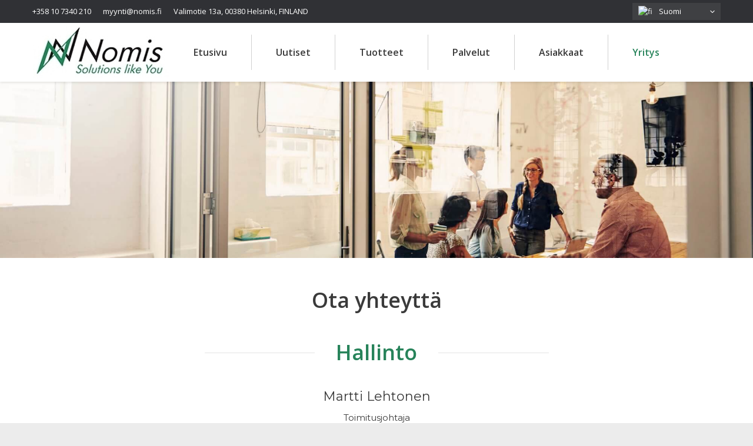

--- FILE ---
content_type: text/html; charset=UTF-8
request_url: https://nomis.fi/henkilokunta/
body_size: 13462
content:
<!DOCTYPE html>
<!--[if lt IE 10 ]>
<html lang="fi" class="old-ie no-js">
<![endif]-->
<!--[if !(IE 6) | !(IE 7) | !(IE 8)  ]><!-->
<html lang="fi" class="no-js">
<!--<![endif]-->
<head>
	<meta charset="UTF-8" />
		<meta name="viewport" content="width=device-width, initial-scale=1, maximum-scale=1">
		<link rel="profile" href="http://gmpg.org/xfn/11" />
	<link rel="pingback" href="https://nomis.fi/xmlrpc.php" />
	<!--[if IE]>
	<script src="//html5shiv.googlecode.com/svn/trunk/html5.js"></script>
	<![endif]-->
	<title>Henkilökunta &#8211; Nomis</title>
<link rel="alternate" hreflang="fi" href="https://nomis.fi/henkilokunta/" />
<link rel="alternate" hreflang="en" href="https://nomis.fi/personnel/?lang=en" />

		<!-- Meta Tag Manager -->
		<meta name="robots" content="all" />
		<meta name="author" content="Nomis Oy" />
		<meta name="keywords" content="Nomis Oy, Nomis Ltd, helpdesk, ohjelmisto, help desk, software, itil, selainpohjainen, web based, työjononhallinta, workflow management, application, servicedesk, service desk, työnohjausjärjestelmä, konfiguraation hallinta, laiterekisteri, laiteinventointi, omaisuuden hallinta, ratkaisutietokanta, HP, Microsoft, maksupääte, Windows, valmisohjelma, räätälöinti, sovelluskehitys, software development, specialist services, tailor made, laitteistotoimitukset, mikrotuki, maksupääte, sepa, virtualisointi, prosessi, eskalointi" />
		<meta name="description" content="Nomis on suomalainen tietotekniikan asiantuntijaorganisaatio. Tarjoamme työkaluja sekä ratkaisuita palvelu- ja tuotantoprosessien hallintaan ja kehitykseen. Ohjelmisto- ja palveluratkaisumme kattaa sekä prosessin hallinnassa tarvittavat välineet että tietotaidon. Meillä on myös pitkä kokemus erilaisista sovelluskehitys- ja asiantuntijaprojekteista eri toimialueille." />
		<!-- / Meta Tag Manager -->
<script type="text/javascript">
function createCookie(a,d,b){if(b){var c=new Date;c.setTime(c.getTime()+864E5*b);b="; expires="+c.toGMTString()}else b="";document.cookie=a+"="+d+b+"; path=/"}function readCookie(a){a+="=";for(var d=document.cookie.split(";"),b=0;b<d.length;b++){for(var c=d[b];" "==c.charAt(0);)c=c.substring(1,c.length);if(0==c.indexOf(a))return c.substring(a.length,c.length)}return null}function eraseCookie(a){createCookie(a,"",-1)}
function areCookiesEnabled(){var a=!1;createCookie("testing","Hello",1);null!=readCookie("testing")&&(a=!0,eraseCookie("testing"));return a}(function(a){var d=readCookie("devicePixelRatio"),b=void 0===a.devicePixelRatio?1:a.devicePixelRatio;areCookiesEnabled()&&null==d&&(createCookie("devicePixelRatio",b,7),1!=b&&a.location.reload(!0))})(window);
</script><link rel='dns-prefetch' href='//fonts.googleapis.com' />
<link rel='dns-prefetch' href='//s.w.org' />
<link rel="alternate" type="application/rss+xml" title="Nomis &raquo; syöte" href="https://nomis.fi/feed/" />
<link rel="alternate" type="application/rss+xml" title="Nomis &raquo; kommenttien syöte" href="https://nomis.fi/comments/feed/" />
		<script type="text/javascript">
			window._wpemojiSettings = {"baseUrl":"https:\/\/s.w.org\/images\/core\/emoji\/12.0.0-1\/72x72\/","ext":".png","svgUrl":"https:\/\/s.w.org\/images\/core\/emoji\/12.0.0-1\/svg\/","svgExt":".svg","source":{"concatemoji":"https:\/\/nomis.fi\/wp-includes\/js\/wp-emoji-release.min.js?ver=5.4.5"}};
			/*! This file is auto-generated */
			!function(e,a,t){var n,r,o,i=a.createElement("canvas"),p=i.getContext&&i.getContext("2d");function s(e,t){var a=String.fromCharCode;p.clearRect(0,0,i.width,i.height),p.fillText(a.apply(this,e),0,0);e=i.toDataURL();return p.clearRect(0,0,i.width,i.height),p.fillText(a.apply(this,t),0,0),e===i.toDataURL()}function c(e){var t=a.createElement("script");t.src=e,t.defer=t.type="text/javascript",a.getElementsByTagName("head")[0].appendChild(t)}for(o=Array("flag","emoji"),t.supports={everything:!0,everythingExceptFlag:!0},r=0;r<o.length;r++)t.supports[o[r]]=function(e){if(!p||!p.fillText)return!1;switch(p.textBaseline="top",p.font="600 32px Arial",e){case"flag":return s([127987,65039,8205,9895,65039],[127987,65039,8203,9895,65039])?!1:!s([55356,56826,55356,56819],[55356,56826,8203,55356,56819])&&!s([55356,57332,56128,56423,56128,56418,56128,56421,56128,56430,56128,56423,56128,56447],[55356,57332,8203,56128,56423,8203,56128,56418,8203,56128,56421,8203,56128,56430,8203,56128,56423,8203,56128,56447]);case"emoji":return!s([55357,56424,55356,57342,8205,55358,56605,8205,55357,56424,55356,57340],[55357,56424,55356,57342,8203,55358,56605,8203,55357,56424,55356,57340])}return!1}(o[r]),t.supports.everything=t.supports.everything&&t.supports[o[r]],"flag"!==o[r]&&(t.supports.everythingExceptFlag=t.supports.everythingExceptFlag&&t.supports[o[r]]);t.supports.everythingExceptFlag=t.supports.everythingExceptFlag&&!t.supports.flag,t.DOMReady=!1,t.readyCallback=function(){t.DOMReady=!0},t.supports.everything||(n=function(){t.readyCallback()},a.addEventListener?(a.addEventListener("DOMContentLoaded",n,!1),e.addEventListener("load",n,!1)):(e.attachEvent("onload",n),a.attachEvent("onreadystatechange",function(){"complete"===a.readyState&&t.readyCallback()})),(n=t.source||{}).concatemoji?c(n.concatemoji):n.wpemoji&&n.twemoji&&(c(n.twemoji),c(n.wpemoji)))}(window,document,window._wpemojiSettings);
		</script>
		<style type="text/css">
img.wp-smiley,
img.emoji {
	display: inline !important;
	border: none !important;
	box-shadow: none !important;
	height: 1em !important;
	width: 1em !important;
	margin: 0 .07em !important;
	vertical-align: -0.1em !important;
	background: none !important;
	padding: 0 !important;
}
</style>
	<link rel='stylesheet' id='wplp-bakery-style-css'  href='https://nomis.fi/wp-content/plugins/wp-latest-posts/css/vc_style.css?ver=5.0.11' type='text/css' media='all' />
<link rel='stylesheet' id='wp-block-library-css'  href='https://nomis.fi/wp-includes/css/dist/block-library/style.min.css?ver=5.4.5' type='text/css' media='all' />
<link rel='stylesheet' id='layerslider-css'  href='https://nomis.fi/wp-content/plugins/LayerSlider/static/css/layerslider.css?ver=5.6.8' type='text/css' media='all' />
<link rel='stylesheet' id='ls-google-fonts-css'  href='https://fonts.googleapis.com/css?family=Lato:100,300,regular,700,900%7COpen+Sans:300%7CIndie+Flower:regular%7COswald:300,regular,700&#038;subset=latin%2Clatin-ext' type='text/css' media='all' />
<link rel='stylesheet' id='contact-form-7-css'  href='https://nomis.fi/wp-content/plugins/contact-form-7/includes/css/styles.css?ver=5.3.2' type='text/css' media='all' />
<link rel='stylesheet' id='rs-plugin-settings-css'  href='https://nomis.fi/wp-content/plugins/revslider/public/assets/css/settings.css?ver=5.3.0.2' type='text/css' media='all' />
<style id='rs-plugin-settings-inline-css' type='text/css'>
#rs-demo-id {}
</style>
<link rel='stylesheet' id='sticky_popup-style-css'  href='https://nomis.fi/wp-content/plugins/sticky-popup/css/sticky-popup.css?ver=1.2' type='text/css' media='all' />
<link rel='stylesheet' id='js_composer_front-css'  href='https://nomis.fi/wp-content/plugins/js_composer/assets/css/js_composer.min.css?ver=5.0' type='text/css' media='all' />
<link rel='stylesheet' id='dt-web-fonts-css'  href='https://fonts.googleapis.com/css?family=Open+Sans%3A400%2C600&#038;ver=5.4.5' type='text/css' media='all' />
<link rel='stylesheet' id='dt-main-css'  href='https://nomis.fi/wp-content/themes/dt-the7/css/main.min.css?ver=1.0.0' type='text/css' media='all' />
<style id='dt-main-inline-css' type='text/css'>
body #load {
  display: block;
  height: 100%;
  overflow: hidden;
  position: fixed;
  width: 100%;
  z-index: 9901;
}
.load-wrap {
  width: 100%;
  height: 100%;
  background-position: center center;
  background-repeat: no-repeat;
  text-align: center;
}
.load-wrap > svg {
  position: absolute;
  top: 50%;
  left: 50%;
  -ms-transform: translate(-50%,-50%);
  -webkit-transform: translate(-50%,-50%);
  transform: translate(-50%,-50%);
}
#load {
  background-color: #ffffff;
}
.uil-default rect:not(.bk) {
  fill: #b1b1b1;
}
.uil-ring > path {
  fill: #b1b1b1;
}
.ring-loader .circle {
  fill: #b1b1b1;
}
.ring-loader .moving-circle {
  fill: #b1b1b1;
}
.uil-hourglass .glass {
  stroke: #b1b1b1;
}
.uil-hourglass .sand {
  fill: #b1b1b1;
}
.spinner-loader .load-wrap {
  background-image: url("data:image/svg+xml,%3Csvg width='75px' height='75px' xmlns='http://www.w3.org/2000/svg' viewBox='0 0 100 100' preserveAspectRatio='xMidYMid' class='uil-default'%3E%3Crect x='0' y='0' width='100' height='100' fill='none' class='bk'%3E%3C/rect%3E%3Crect  x='46.5' y='40' width='7' height='20' rx='5' ry='5' fill='%23b1b1b1' transform='rotate(0 50 50) translate(0 -30)'%3E  %3Canimate attributeName='opacity' from='1' to='0' dur='1s' begin='0s' repeatCount='indefinite'/%3E%3C/rect%3E%3Crect  x='46.5' y='40' width='7' height='20' rx='5' ry='5' fill='%23b1b1b1' transform='rotate(30 50 50) translate(0 -30)'%3E  %3Canimate attributeName='opacity' from='1' to='0' dur='1s' begin='0.08333333333333333s' repeatCount='indefinite'/%3E%3C/rect%3E%3Crect  x='46.5' y='40' width='7' height='20' rx='5' ry='5' fill='%23b1b1b1' transform='rotate(60 50 50) translate(0 -30)'%3E  %3Canimate attributeName='opacity' from='1' to='0' dur='1s' begin='0.16666666666666666s' repeatCount='indefinite'/%3E%3C/rect%3E%3Crect  x='46.5' y='40' width='7' height='20' rx='5' ry='5' fill='%23b1b1b1' transform='rotate(90 50 50) translate(0 -30)'%3E  %3Canimate attributeName='opacity' from='1' to='0' dur='1s' begin='0.25s' repeatCount='indefinite'/%3E%3C/rect%3E%3Crect  x='46.5' y='40' width='7' height='20' rx='5' ry='5' fill='%23b1b1b1' transform='rotate(120 50 50) translate(0 -30)'%3E  %3Canimate attributeName='opacity' from='1' to='0' dur='1s' begin='0.3333333333333333s' repeatCount='indefinite'/%3E%3C/rect%3E%3Crect  x='46.5' y='40' width='7' height='20' rx='5' ry='5' fill='%23b1b1b1' transform='rotate(150 50 50) translate(0 -30)'%3E  %3Canimate attributeName='opacity' from='1' to='0' dur='1s' begin='0.4166666666666667s' repeatCount='indefinite'/%3E%3C/rect%3E%3Crect  x='46.5' y='40' width='7' height='20' rx='5' ry='5' fill='%23b1b1b1' transform='rotate(180 50 50) translate(0 -30)'%3E  %3Canimate attributeName='opacity' from='1' to='0' dur='1s' begin='0.5s' repeatCount='indefinite'/%3E%3C/rect%3E%3Crect  x='46.5' y='40' width='7' height='20' rx='5' ry='5' fill='%23b1b1b1' transform='rotate(210 50 50) translate(0 -30)'%3E  %3Canimate attributeName='opacity' from='1' to='0' dur='1s' begin='0.5833333333333334s' repeatCount='indefinite'/%3E%3C/rect%3E%3Crect  x='46.5' y='40' width='7' height='20' rx='5' ry='5' fill='%23b1b1b1' transform='rotate(240 50 50) translate(0 -30)'%3E  %3Canimate attributeName='opacity' from='1' to='0' dur='1s' begin='0.6666666666666666s' repeatCount='indefinite'/%3E%3C/rect%3E%3Crect  x='46.5' y='40' width='7' height='20' rx='5' ry='5' fill='%23b1b1b1' transform='rotate(270 50 50) translate(0 -30)'%3E  %3Canimate attributeName='opacity' from='1' to='0' dur='1s' begin='0.75s' repeatCount='indefinite'/%3E%3C/rect%3E%3Crect  x='46.5' y='40' width='7' height='20' rx='5' ry='5' fill='%23b1b1b1' transform='rotate(300 50 50) translate(0 -30)'%3E  %3Canimate attributeName='opacity' from='1' to='0' dur='1s' begin='0.8333333333333334s' repeatCount='indefinite'/%3E%3C/rect%3E%3Crect  x='46.5' y='40' width='7' height='20' rx='5' ry='5' fill='%23b1b1b1' transform='rotate(330 50 50) translate(0 -30)'%3E  %3Canimate attributeName='opacity' from='1' to='0' dur='1s' begin='0.9166666666666666s' repeatCount='indefinite'/%3E%3C/rect%3E%3C/svg%3E");
}
.ring-loader .load-wrap {
  background-image: url("data:image/svg+xml,%3Csvg xmlns='http://www.w3.org/2000/svg' viewBox='0 0 32 32' width='72' height='72' fill='%23b1b1b1'%3E   %3Cpath opacity='.25' d='M16 0 A16 16 0 0 0 16 32 A16 16 0 0 0 16 0 M16 4 A12 12 0 0 1 16 28 A12 12 0 0 1 16 4'/%3E   %3Cpath d='M16 0 A16 16 0 0 1 32 16 L28 16 A12 12 0 0 0 16 4z'%3E     %3CanimateTransform attributeName='transform' type='rotate' from='0 16 16' to='360 16 16' dur='0.8s' repeatCount='indefinite' /%3E   %3C/path%3E %3C/svg%3E");
}
.hourglass-loader .load-wrap {
  background-image: url("data:image/svg+xml,%3Csvg xmlns='http://www.w3.org/2000/svg' viewBox='0 0 32 32' width='72' height='72' fill='%23b1b1b1'%3E   %3Cpath transform='translate(2)' d='M0 12 V20 H4 V12z'%3E      %3Canimate attributeName='d' values='M0 12 V20 H4 V12z; M0 4 V28 H4 V4z; M0 12 V20 H4 V12z; M0 12 V20 H4 V12z' dur='1.2s' repeatCount='indefinite' begin='0' keytimes='0;.2;.5;1' keySplines='0.2 0.2 0.4 0.8;0.2 0.6 0.4 0.8;0.2 0.8 0.4 0.8' calcMode='spline'  /%3E   %3C/path%3E   %3Cpath transform='translate(8)' d='M0 12 V20 H4 V12z'%3E     %3Canimate attributeName='d' values='M0 12 V20 H4 V12z; M0 4 V28 H4 V4z; M0 12 V20 H4 V12z; M0 12 V20 H4 V12z' dur='1.2s' repeatCount='indefinite' begin='0.2' keytimes='0;.2;.5;1' keySplines='0.2 0.2 0.4 0.8;0.2 0.6 0.4 0.8;0.2 0.8 0.4 0.8' calcMode='spline'  /%3E   %3C/path%3E   %3Cpath transform='translate(14)' d='M0 12 V20 H4 V12z'%3E     %3Canimate attributeName='d' values='M0 12 V20 H4 V12z; M0 4 V28 H4 V4z; M0 12 V20 H4 V12z; M0 12 V20 H4 V12z' dur='1.2s' repeatCount='indefinite' begin='0.4' keytimes='0;.2;.5;1' keySplines='0.2 0.2 0.4 0.8;0.2 0.6 0.4 0.8;0.2 0.8 0.4 0.8' calcMode='spline' /%3E   %3C/path%3E   %3Cpath transform='translate(20)' d='M0 12 V20 H4 V12z'%3E     %3Canimate attributeName='d' values='M0 12 V20 H4 V12z; M0 4 V28 H4 V4z; M0 12 V20 H4 V12z; M0 12 V20 H4 V12z' dur='1.2s' repeatCount='indefinite' begin='0.6' keytimes='0;.2;.5;1' keySplines='0.2 0.2 0.4 0.8;0.2 0.6 0.4 0.8;0.2 0.8 0.4 0.8' calcMode='spline' /%3E   %3C/path%3E   %3Cpath transform='translate(26)' d='M0 12 V20 H4 V12z'%3E     %3Canimate attributeName='d' values='M0 12 V20 H4 V12z; M0 4 V28 H4 V4z; M0 12 V20 H4 V12z; M0 12 V20 H4 V12z' dur='1.2s' repeatCount='indefinite' begin='0.8' keytimes='0;.2;.5;1' keySplines='0.2 0.2 0.4 0.8;0.2 0.6 0.4 0.8;0.2 0.8 0.4 0.8' calcMode='spline' /%3E   %3C/path%3E %3C/svg%3E");
}

</style>
<!--[if lt IE 10]>
<link rel='stylesheet' id='dt-old-ie-css'  href='https://nomis.fi/wp-content/themes/dt-the7/css/old-ie.css?ver=1.0.0' type='text/css' media='all' />
<![endif]-->
<link rel='stylesheet' id='dt-awsome-fonts-css'  href='https://nomis.fi/wp-content/themes/dt-the7/fonts/FontAwesome/css/font-awesome.min.css?ver=1.0.0' type='text/css' media='all' />
<link rel='stylesheet' id='dt-fontello-css'  href='https://nomis.fi/wp-content/themes/dt-the7/fonts/fontello/css/fontello.min.css?ver=1.0.0' type='text/css' media='all' />
<link rel='stylesheet' id='style-css'  href='https://nomis.fi/wp-content/themes/dt-the7-child/style.css?ver=1.0.0' type='text/css' media='all' />
<style id='style-inline-css' type='text/css'>
/* sticky-popup korjauksia */
.sticky-popup {
    width: 270px;
}

.scroll-top {
    position: fixed;
    left: 10px;
    bottom: 10px;
    width: 44px;
    height: 44px;
}


.page-inner:lang(fi) {
   margin-bottom: 314px !important;
}

.page-inner:lang(en) {
   margin-bottom: 290px !important;
}

.popup-content {
    width: 99.35%;
}

/* Korjaa header kuvan koko mobiilisivuilla */
#page #fancy-header > .wf-wrap, .page-title .wf-container-title {
    min-height: 200px;
}

/* Navigaatio koko korjauksia */
.main-nav li {
    height: 60px;
}
.main-nav a {
    margin: 0 !important;
    width: 100%;
}
.main-nav span {
    margin: 0 auto;
}

.sub-nav li {
    height: auto;
}
.sub-nav a {
    margin: 5px;
    width: auto;
}
.sub-nav span {
    margin: 2px;
}

/* Hide finnish sticky popup if english and vice versa */
.sticky-popup--fi:lang(en) {
display: none;
}
.sticky-popup--en:lang(en) {
display: block;
}

.sticky-popup--fi:lang(fi) {
display: block;
}
.sticky-popup--en:lang(fi) {
display: none;
}

.popup-content:lang(en) {
height: 260px;
}
.popup-content:lang(fi) {
height: 260px;
}

/* Top Bar text languages */
.send-en:lang(en) {
display: block;
}
.send-fi:lang(en) {
display: none;
}
.send-en:lang(fi) {
display: none;
}
.send-fi:lang(fi) {
display: block;
}

.feedback-iframe{
    min-height: 950px;
}

@media (max-width: 900px) {
  .feedback-iframe{
    min-height: 1420px;
  }
}

</style>
<link rel='stylesheet' id='the7pt-static-css'  href='https://nomis.fi/wp-content/themes/dt-the7/css/post-type.css?ver=1.0.0' type='text/css' media='all' />
<link rel='stylesheet' id='cf7cf-style-css'  href='https://nomis.fi/wp-content/plugins/cf7-conditional-fields/style.css?ver=2.2.9' type='text/css' media='all' />
<!--[if lt IE 10]>
<link rel='stylesheet' id='dt-custom-old-ie.less-css'  href='https://nomis.fi/wp-content/uploads/wp-less/dt-the7/css/custom-old-ie-f14680518c.css?ver=1.0.0' type='text/css' media='all' />
<![endif]-->
<link rel='stylesheet' id='dt-custom.less-css'  href='https://nomis.fi/wp-content/uploads/wp-less/dt-the7/css/custom-f14680518c.css?ver=1.0.0' type='text/css' media='all' />
<link rel='stylesheet' id='dt-media.less-css'  href='https://nomis.fi/wp-content/uploads/wp-less/dt-the7/css/media-f14680518c.css?ver=1.0.0' type='text/css' media='all' />
<link rel='stylesheet' id='wpml.less-css'  href='https://nomis.fi/wp-content/uploads/wp-less/dt-the7/css/compatibility/wpml-f14680518c.css?ver=1.0.0' type='text/css' media='all' />
<link rel='stylesheet' id='the7pt.less-css'  href='https://nomis.fi/wp-content/uploads/wp-less/dt-the7/css/post-type-dynamic-f14680518c.css?ver=1.0.0' type='text/css' media='all' />
<link rel='stylesheet' id='bsf-Defaults-css'  href='https://nomis.fi/wp-content/uploads/smile_fonts/Defaults/Defaults.css?ver=5.4.5' type='text/css' media='all' />
<link rel='stylesheet' id='ultimate-style-min-css'  href='https://nomis.fi/wp-content/plugins/Ultimate_VC_Addons/assets/min-css/ultimate.min.css?ver=3.16.7' type='text/css' media='all' />
<link rel='stylesheet' id='myStyleSheets-css'  href='https://nomis.fi/wp-content/plugins/wp-latest-posts/css/wplp_front.css?ver=5.0.11' type='text/css' media='all' />
<script type='text/javascript' src='https://nomis.fi/wp-includes/js/jquery/jquery.js?ver=1.12.4-wp'></script>
<script type='text/javascript' src='https://nomis.fi/wp-includes/js/jquery/jquery-migrate.min.js?ver=1.4.1' defer '></script>
<script type='text/javascript' src='https://nomis.fi/wp-content/plugins/LayerSlider/static/js/greensock.js?ver=1.11.8' defer '></script>
<script type='text/javascript'>
/* <![CDATA[ */
var LS_Meta = {"v":"5.6.8"};
/* ]]> */
</script>
<script type='text/javascript' src='https://nomis.fi/wp-content/plugins/LayerSlider/static/js/layerslider.kreaturamedia.jquery.js?ver=5.6.8'></script>
<script type='text/javascript' src='https://nomis.fi/wp-content/plugins/LayerSlider/static/js/layerslider.transitions.js?ver=5.6.8' defer '></script>
<script type='text/javascript' src='https://nomis.fi/wp-content/plugins/revslider/public/assets/js/jquery.themepunch.tools.min.js?ver=5.3.0.2' defer '></script>
<script type='text/javascript' src='https://nomis.fi/wp-content/plugins/revslider/public/assets/js/jquery.themepunch.revolution.min.js?ver=5.3.0.2' defer '></script>
<script type='text/javascript' src='https://nomis.fi/wp-content/plugins/sticky-popup/js/modernizr.custom.js?ver=1.2' defer '></script>
<script type='text/javascript'>
/* <![CDATA[ */
var dtLocal = {"themeUrl":"https:\/\/nomis.fi\/wp-content\/themes\/dt-the7","passText":"To view this protected post, enter the password below:","moreButtonText":{"loading":"Loading..."},"postID":"16106","ajaxurl":"https:\/\/nomis.fi\/wp-admin\/admin-ajax.php?lang=fi","contactNonce":"fc8256d785","ajaxNonce":"264763c618","pageData":{"type":"page","template":"page","layout":null},"themeSettings":{"smoothScroll":"off","lazyLoading":false,"accentColor":{"mode":"solid","color":"#27835a"},"floatingHeader":{"showAfter":240,"showMenu":true,"height":60,"logo":{"showLogo":false,"html":""}},"mobileHeader":{"firstSwitchPoint":1110,"secondSwitchPoint":950},"content":{"responsivenessTreshold":970,"textColor":"#494949","headerColor":"#3a3a3a"},"stripes":{"stripe1":{"textColor":"#999d9f","headerColor":"#ffffff"},"stripe2":{"textColor":"#ffffff","headerColor":"#ffffff"},"stripe3":{"textColor":"#ffffff","headerColor":"#ffffff"}}},"VCMobileScreenWidth":"768"};
/* ]]> */
</script>
<script type='text/javascript' src='https://nomis.fi/wp-content/themes/dt-the7/js/above-the-fold.min.js?ver=1.0.0' defer '></script>
<script type='text/javascript' src='https://nomis.fi/wp-includes/js/jquery/ui/core.min.js?ver=1.11.4' defer '></script>
<script type='text/javascript' src='https://nomis.fi/wp-content/plugins/Ultimate_VC_Addons/assets/min-js/ultimate.min.js?ver=3.16.7' defer '></script>
<meta name="generator" content="Powered by LayerSlider 5.6.8 - Multi-Purpose, Responsive, Parallax, Mobile-Friendly Slider Plugin for WordPress." />
<!-- LayerSlider updates and docs at: https://kreaturamedia.com/layerslider-responsive-wordpress-slider-plugin/ -->
<link rel='https://api.w.org/' href='https://nomis.fi/wp-json/' />
<link rel="EditURI" type="application/rsd+xml" title="RSD" href="https://nomis.fi/xmlrpc.php?rsd" />
<link rel="wlwmanifest" type="application/wlwmanifest+xml" href="https://nomis.fi/wp-includes/wlwmanifest.xml" /> 
<meta name="generator" content="WordPress 5.4.5" />
<link rel="canonical" href="https://nomis.fi/henkilokunta/" />
<link rel='shortlink' href='https://nomis.fi/?p=16106' />
<link rel="alternate" type="application/json+oembed" href="https://nomis.fi/wp-json/oembed/1.0/embed?url=https%3A%2F%2Fnomis.fi%2Fhenkilokunta%2F" />
<link rel="alternate" type="text/xml+oembed" href="https://nomis.fi/wp-json/oembed/1.0/embed?url=https%3A%2F%2Fnomis.fi%2Fhenkilokunta%2F&#038;format=xml" />
<meta name="generator" content="WPML ver:3.5.3.1 stt:1,18;" />
<meta property="og:site_name" content="Nomis" />
<meta property="og:title" content="Henkilökunta" />
<meta property="og:url" content="https://nomis.fi/henkilokunta/" />
<meta property="og:type" content="article" />
<meta name="generator" content="Powered by Visual Composer - drag and drop page builder for WordPress."/>
<!--[if lte IE 9]><link rel="stylesheet" type="text/css" href="https://nomis.fi/wp-content/plugins/js_composer/assets/css/vc_lte_ie9.min.css" media="screen"><![endif]-->		<style type="text/css">
			.sticky-popup .popup-header
			{
				
				background-color : #27835a;		
							
				border-color : #27835a;		
						
		}
		.popup-title
		{
				
				color : #ffffff;		
					}
				</style>
		<meta name="generator" content="Powered by Slider Revolution 5.3.0.2 - responsive, Mobile-Friendly Slider Plugin for WordPress with comfortable drag and drop interface." />
<script type="text/javascript">
jQuery(function($) {
	var $window = $(window),
		$load = $("#load");
	
	$window.removeLoading = setTimeout(function() {
		$load.addClass("loader-removed").fadeOut(500);
	}, 500);
	
	$window.one("dt.removeLoading", function() {
		if (!$load.hasClass("loader-removed")) {
			clearTimeout($window.removeLoading);
			$("#load").addClass("loader-removed").fadeOut(500);
		}
	});
});
</script>
<link rel="icon" href="https://nomis.fi/wp-content/uploads/favicon.ico" sizes="32x32" />
<link rel="icon" href="https://nomis.fi/wp-content/uploads/favicon.ico" sizes="192x192" />
<link rel="apple-touch-icon" href="https://nomis.fi/wp-content/uploads/favicon.ico" />
<meta name="msapplication-TileImage" content="https://nomis.fi/wp-content/uploads/favicon.ico" />
		<style type="text/css" id="wp-custom-css">
			/*
You can add your own CSS here.

Click the help icon above to learn more.
*/
.author {display: none; }
/* Custom cropping on Interface featured image */

/*
	add_action( 'interface_init', 'override_featured_image', 30 );
		
	function override_featured_image() {
	
	add_image_size( 'featured', 670, 300, array( 'left', 'top' ) );
	}
*/

@media all and (max-width: 640px) {
#sliders-container{display:none !important;}
}

		</style>
		<style type="text/css" data-type="vc_custom-css">.logos-grid .wf-cell {\r\n    padding: 0 !important;\r\n}\r\n\r\n.dt-fancy-title {\r\n    font-size: 31px;\r\n}</style><noscript><style type="text/css"> .wpb_animate_when_almost_visible { opacity: 1; }</style></noscript><!-- Google Tag Manager -->
<script>(function(w,d,s,l,i){w[l]=w[l]||[];w[l].push({'gtm.start':
new Date().getTime(),event:'gtm.js'});var f=d.getElementsByTagName(s)[0],
j=d.createElement(s),dl=l!='dataLayer'?'&l='+l:'';j.async=true;j.src=
'https://www.googletagmanager.com/gtm.js?id='+i+dl;f.parentNode.insertBefore(j,f);
})(window,document,'script','dataLayer','GTM-M896KSL2');</script>
<!-- End Google Tag Manager -->

<script defer>
  (function(i,s,o,g,r,a,m){i['GoogleAnalyticsObject']=r;i[r]=i[r]||function(){
  (i[r].q=i[r].q||[]).push(arguments)},i[r].l=1*new Date();a=s.createElement(o),
  m=s.getElementsByTagName(o)[0];a.async=1;a.src=g;m.parentNode.insertBefore(a,m)
  })(window,document,'script','https://www.google-analytics.com/analytics.js','ga');

  ga('create', 'UA-604929-1', 'auto');
  ga('send', 'pageview');

(function(){ window.ldfdr = window.ldfdr || {}; (function(d, s, ss, fs){ fs = d.getElementsByTagName(s)[0]; function ce(src){ var cs = d.createElement(s); cs.src = src; setTimeout(function(){fs.parentNode.insertBefore(cs,fs)}, 1); } ce(ss); })(document, 'script', 'https://sc.lfeeder.com/lftracker_v1_bElvO73AG5MaZMqj.js'); })();
</script>

<script>
// Cookie consent - WIP
let cookie_consent = document.cookie.match(/(?:^|;\s*)cookie_consent=([^;]+)/)?.[1];

//console.log("Cookie consent value:", cookie_consent);

cookie_consent = String(cookie_consent);

if (cookie_consent === undefined || cookie_consent.trim() === "") {
  //console.log("Consent cookie not found");
  //showGdprPopup();
} else if (cookie_consent === "1") {
  console.log("Consent granted - enabling analytics");
  //enableAnalytics();
} else if (cookie_consent === "0") {
  //console.log("Consent denied - disabling analytics");
} else {
  //console.log("Unexpected cookie value:", cookie_consent);
}
</script>

</head>
<body class="page-template-default page page-id-16106 fancy-header-on small-hover-icons overlay-cursor-on srcset-enabled btn-flat custom-btn-color custom-btn-hover-color footer-overlap filter-style-minimal contact-form-minimal small-fancy-datas semitransparent-bullets bold-icons phantom-sticky phantom-shadow-decoration phantom-logo-off floating-mobile-menu-icon top-header first-switch-logo-center first-switch-menu-left second-switch-logo-center second-switch-menu-left layzr-loading-on no-avatars wpb-js-composer js-comp-ver-5.0 vc_responsive outlined-portfolio-icons album-minuatures-style-2">
<div id="load" class="ring-loader">
	<div class="load-wrap"></div>
</div>
<div id="page">


<div class="masthead inline-header justify widgets dividers shadow-decoration" role="banner">

			<div class="top-bar solid-bg">
			<div class="mini-widgets"><span class="mini-contacts phone icon-off show-on-desktop near-logo-first-switch in-menu-second-switch">+358 10 7340 210</span><span class="mini-contacts email icon-off show-on-desktop near-logo-first-switch in-menu-second-switch"><a href="mailto:myynti@nomis.fi">myynti@nomis.fi</a></span><span class="mini-contacts address icon-off show-on-desktop near-logo-first-switch in-menu-second-switch">Valimotie 13a, 00380 Helsinki, FINLAND</span></div>			<div class="mini-widgets"><div class="mini-wpml show-on-desktop near-logo-first-switch in-menu-second-switch"><div id="lang_sel"   ><ul><li><a href="#" class="lang_sel_sel icl-fi"><img  class="iclflag" src="https://nomis.fi/wp-content/plugins/sitepress-multilingual-cms/res/flags/fi.png" alt="fi"  title="Suomi" />
								&nbsp;Suomi</a> <ul><li class="icl-en"><a href="https://nomis.fi/personnel/?lang=en" ><img  class="iclflag" src="https://nomis.fi/wp-content/plugins/sitepress-multilingual-cms/res/flags/en.png" alt="en" title="English" />&nbsp;English</a></li></ul></li></ul></div></div></div>		</div>
	<header class="header-bar">

						<div class="branding">

					<a href="https://nomis.fi/"><img class=" preload-me" src="https://nomis.fi/wp-content/uploads/2016/08/nomis-oy-logo_iso.jpg" srcset="https://nomis.fi/wp-content/uploads/2016/08/nomis-oy-logo_iso.jpg 231w, https://nomis.fi/wp-content/uploads/2016/08/nomis-oy-logo_iso.jpg 231w" width="231" height="88"   sizes="231px" alt="Nomis" /></a>
					<div id="site-title" class="assistive-text">Nomis</div>
					<div id="site-description" class="assistive-text">Professional IT Services</div>

					
					
				</div>
		<ul class="main-nav outside-item-remove-margin" role="menu"><li class="menu-item menu-item-type-post_type menu-item-object-page menu-item-home menu-item-15930 first"><a href='https://nomis.fi/' data-level='1'><span class="menu-item-text"><span class="menu-text">Etusivu</span></span></a></li> <li class="menu-item menu-item-type-post_type menu-item-object-page menu-item-15941"><a href='https://nomis.fi/uutiset-2/' data-level='1'><span class="menu-item-text"><span class="menu-text">Uutiset</span></span></a></li> <li class="menu-item menu-item-type-post_type menu-item-object-page menu-item-has-children menu-item-18350 has-children"><a href='https://nomis.fi/tuotteet/' class='not-clickable-item' data-level='1'><span class="menu-item-text"><span class="menu-text">Tuotteet</span></span></a><ul class="sub-nav hover-style-click-bg"><li class="menu-item menu-item-type-post_type menu-item-object-page menu-item-19217 first"><a href='https://nomis.fi/tuotteet/nomis-plus/' data-level='2'><span class="menu-item-text"><span class="menu-text">Nomis Plus -tuoteperhe</span></span></a></li> <li class="menu-item menu-item-type-post_type menu-item-object-page menu-item-18353"><a href='https://nomis.fi/tuotteet/nomis-helpdesk/' data-level='2'><span class="menu-item-text"><span class="menu-text">   &#8211; Nomis HelpDesk</span></span></a></li> <li class="menu-item menu-item-type-post_type menu-item-object-page menu-item-18817"><a href='https://nomis.fi/tuotteet/nomis-feedback-2-2/' data-level='2'><span class="menu-item-text"><span class="menu-text">   &#8211; Nomis FeedBack</span></span></a></li> <li class="menu-item menu-item-type-post_type menu-item-object-page menu-item-19185"><a href='https://nomis.fi/tuotteet/nomis-assetbank/' data-level='2'><span class="menu-item-text"><span class="menu-text">   &#8211; Nomis AssetBank</span></span></a></li> <li class="menu-item menu-item-type-post_type menu-item-object-page menu-item-19331"><a href='https://nomis.fi/tuotteet/nomis-cleandesk/' data-level='2'><span class="menu-item-text"><span class="menu-text">   &#8211; Nomis CleanDesk</span></span></a></li> <li class="menu-item menu-item-type-post_type menu-item-object-page menu-item-19737"><a href='https://nomis.fi/tuotteet/nomis-qualitydesk/' data-level='2'><span class="menu-item-text"><span class="menu-text">   &#8211; Nomis QualityDesk</span></span></a></li> <li class="menu-item menu-item-type-post_type menu-item-object-page menu-item-19784"><a href='https://nomis.fi/tuotteet/nomis-inhouse-servicedesk/' data-level='2'><span class="menu-item-text"><span class="menu-text">   &#8211; Nomis In-House ServiceDesk</span></span></a></li> <li class="menu-item menu-item-type-post_type menu-item-object-page menu-item-18351"><a href='https://nomis.fi/tuotteet/microsoft-dynamics-nav/' data-level='2'><span class="menu-item-text"><span class="menu-text">Microsoft Dynamics 365 BC</span></span></a></li> <li class="menu-item menu-item-type-post_type menu-item-object-page menu-item-19407"><a href='https://nomis.fi/tuotteet/turva-arvi/' data-level='2'><span class="menu-item-text"><span class="menu-text">Turva Arvi</span></span></a></li> </ul></li> <li class="menu-item menu-item-type-post_type menu-item-object-page menu-item-has-children menu-item-15931 has-children"><a href='https://nomis.fi/palvelut/' class='not-clickable-item' data-level='1'><span class="menu-item-text"><span class="menu-text">Palvelut</span></span></a><ul class="sub-nav hover-style-click-bg"><li class="menu-item menu-item-type-post_type menu-item-object-page menu-item-15932 first"><a href='https://nomis.fi/palvelut/nomis-servicedesk/' data-level='2'><span class="menu-item-text"><span class="menu-text">Nomis Tukipalvelut</span></span></a></li> <li class="menu-item menu-item-type-post_type menu-item-object-page menu-item-15933"><a href='https://nomis.fi/palvelut/sovelluskehitys/' data-level='2'><span class="menu-item-text"><span class="menu-text">Sovelluskehitys</span></span></a></li> <li class="menu-item menu-item-type-post_type menu-item-object-page menu-item-15934"><a href='https://nomis.fi/palvelut/asiantuntijapalvelut/' data-level='2'><span class="menu-item-text"><span class="menu-text">Asiantuntijapalvelut</span></span></a></li> </ul></li> <li class="menu-item menu-item-type-post_type menu-item-object-page menu-item-15929"><a href='https://nomis.fi/asiakkaat/' data-level='1'><span class="menu-item-text"><span class="menu-text">Asiakkaat</span></span></a></li> <li class="menu-item menu-item-type-post_type menu-item-object-page current-menu-ancestor current-menu-parent current_page_parent current_page_ancestor menu-item-has-children menu-item-17924 act has-children"><a href='https://nomis.fi/yritys-2/' class='not-clickable-item' data-level='1'><span class="menu-item-text"><span class="menu-text">Yritys</span></span></a><ul class="sub-nav hover-style-click-bg"><li class="menu-item menu-item-type-post_type menu-item-object-page menu-item-15940 first"><a href='https://nomis.fi/yritys/' data-level='2'><span class="menu-item-text"><span class="menu-text">Yritysinfo</span></span></a></li> <li class="menu-item menu-item-type-post_type menu-item-object-page current-menu-item page_item page-item-16106 current_page_item menu-item-16350 act"><a href='https://nomis.fi/henkilokunta/' data-level='2'><span class="menu-item-text"><span class="menu-text">Henkilökunta</span></span></a></li> <li class="menu-item menu-item-type-post_type menu-item-object-page menu-item-16349"><a href='https://nomis.fi/toimipisteet/' data-level='2'><span class="menu-item-text"><span class="menu-text">Toimipisteet</span></span></a></li> </ul></li> </ul>
		<div class="mini-widgets"><div class="mini-search show-on-desktop near-logo-first-switch near-logo-second-switch">	<form class="searchform" role="search" method="get" action="https://nomis.fi/">
		<input type="text" class="field searchform-s" name="s" value="" placeholder="Type and hit enter &hellip;" />
		<input type="hidden" name="lang" value="fi"/>		<input type="submit" class="assistive-text searchsubmit" value="Go!" />
		<a href="#go" id="trigger-overlay" class="submit icon-off">&nbsp;</a>
	</form></div></div>
	</header>

</div><div class='dt-close-mobile-menu-icon'><span></span></div>
<div class='dt-mobile-header'>
	<ul class="mobile-main-nav" role="menu">
		<li class="menu-item menu-item-type-post_type menu-item-object-page menu-item-home menu-item-15930 first"><a href='https://nomis.fi/' data-level='1'><span class="menu-item-text"><span class="menu-text">Etusivu</span></span></a></li> <li class="menu-item menu-item-type-post_type menu-item-object-page menu-item-15941"><a href='https://nomis.fi/uutiset-2/' data-level='1'><span class="menu-item-text"><span class="menu-text">Uutiset</span></span></a></li> <li class="menu-item menu-item-type-post_type menu-item-object-page menu-item-has-children menu-item-18350 has-children"><a href='https://nomis.fi/tuotteet/' class='not-clickable-item' data-level='1'><span class="menu-item-text"><span class="menu-text">Tuotteet</span></span></a><ul class="sub-nav hover-style-click-bg"><li class="menu-item menu-item-type-post_type menu-item-object-page menu-item-19217 first"><a href='https://nomis.fi/tuotteet/nomis-plus/' data-level='2'><span class="menu-item-text"><span class="menu-text">Nomis Plus -tuoteperhe</span></span></a></li> <li class="menu-item menu-item-type-post_type menu-item-object-page menu-item-18353"><a href='https://nomis.fi/tuotteet/nomis-helpdesk/' data-level='2'><span class="menu-item-text"><span class="menu-text">   &#8211; Nomis HelpDesk</span></span></a></li> <li class="menu-item menu-item-type-post_type menu-item-object-page menu-item-18817"><a href='https://nomis.fi/tuotteet/nomis-feedback-2-2/' data-level='2'><span class="menu-item-text"><span class="menu-text">   &#8211; Nomis FeedBack</span></span></a></li> <li class="menu-item menu-item-type-post_type menu-item-object-page menu-item-19185"><a href='https://nomis.fi/tuotteet/nomis-assetbank/' data-level='2'><span class="menu-item-text"><span class="menu-text">   &#8211; Nomis AssetBank</span></span></a></li> <li class="menu-item menu-item-type-post_type menu-item-object-page menu-item-19331"><a href='https://nomis.fi/tuotteet/nomis-cleandesk/' data-level='2'><span class="menu-item-text"><span class="menu-text">   &#8211; Nomis CleanDesk</span></span></a></li> <li class="menu-item menu-item-type-post_type menu-item-object-page menu-item-19737"><a href='https://nomis.fi/tuotteet/nomis-qualitydesk/' data-level='2'><span class="menu-item-text"><span class="menu-text">   &#8211; Nomis QualityDesk</span></span></a></li> <li class="menu-item menu-item-type-post_type menu-item-object-page menu-item-19784"><a href='https://nomis.fi/tuotteet/nomis-inhouse-servicedesk/' data-level='2'><span class="menu-item-text"><span class="menu-text">   &#8211; Nomis In-House ServiceDesk</span></span></a></li> <li class="menu-item menu-item-type-post_type menu-item-object-page menu-item-18351"><a href='https://nomis.fi/tuotteet/microsoft-dynamics-nav/' data-level='2'><span class="menu-item-text"><span class="menu-text">Microsoft Dynamics 365 BC</span></span></a></li> <li class="menu-item menu-item-type-post_type menu-item-object-page menu-item-19407"><a href='https://nomis.fi/tuotteet/turva-arvi/' data-level='2'><span class="menu-item-text"><span class="menu-text">Turva Arvi</span></span></a></li> </ul></li> <li class="menu-item menu-item-type-post_type menu-item-object-page menu-item-has-children menu-item-15931 has-children"><a href='https://nomis.fi/palvelut/' class='not-clickable-item' data-level='1'><span class="menu-item-text"><span class="menu-text">Palvelut</span></span></a><ul class="sub-nav hover-style-click-bg"><li class="menu-item menu-item-type-post_type menu-item-object-page menu-item-15932 first"><a href='https://nomis.fi/palvelut/nomis-servicedesk/' data-level='2'><span class="menu-item-text"><span class="menu-text">Nomis Tukipalvelut</span></span></a></li> <li class="menu-item menu-item-type-post_type menu-item-object-page menu-item-15933"><a href='https://nomis.fi/palvelut/sovelluskehitys/' data-level='2'><span class="menu-item-text"><span class="menu-text">Sovelluskehitys</span></span></a></li> <li class="menu-item menu-item-type-post_type menu-item-object-page menu-item-15934"><a href='https://nomis.fi/palvelut/asiantuntijapalvelut/' data-level='2'><span class="menu-item-text"><span class="menu-text">Asiantuntijapalvelut</span></span></a></li> </ul></li> <li class="menu-item menu-item-type-post_type menu-item-object-page menu-item-15929"><a href='https://nomis.fi/asiakkaat/' data-level='1'><span class="menu-item-text"><span class="menu-text">Asiakkaat</span></span></a></li> <li class="menu-item menu-item-type-post_type menu-item-object-page current-menu-ancestor current-menu-parent current_page_parent current_page_ancestor menu-item-has-children menu-item-17924 act has-children"><a href='https://nomis.fi/yritys-2/' class='not-clickable-item' data-level='1'><span class="menu-item-text"><span class="menu-text">Yritys</span></span></a><ul class="sub-nav hover-style-click-bg"><li class="menu-item menu-item-type-post_type menu-item-object-page menu-item-15940 first"><a href='https://nomis.fi/yritys/' data-level='2'><span class="menu-item-text"><span class="menu-text">Yritysinfo</span></span></a></li> <li class="menu-item menu-item-type-post_type menu-item-object-page current-menu-item page_item page-item-16106 current_page_item menu-item-16350 act"><a href='https://nomis.fi/henkilokunta/' data-level='2'><span class="menu-item-text"><span class="menu-text">Henkilökunta</span></span></a></li> <li class="menu-item menu-item-type-post_type menu-item-object-page menu-item-16349"><a href='https://nomis.fi/toimipisteet/' data-level='2'><span class="menu-item-text"><span class="menu-text">Toimipisteet</span></span></a></li> </ul></li> 	</ul>
	<div class='mobile-mini-widgets-in-menu'></div>
</div><div class="page-inner">
	<header id="fancy-header" class="fancy-header titles-off breadcrumbs-off title-center" style="background-color: #222222; background-size: cover; background-repeat: no-repeat; background-image: url(https://nomis.fi/wp-content/uploads/2016/08/504427192-e1479368478536.jpg); background-position: center center; min-height: 300px" >
			<div class="wf-wrap">
				<div class="wf-table" style="height: 300px;"></div>
			</div>
			</header>
	
	<div id="main" class="sidebar-none sidebar-divider-off"><!-- class="sidebar-none", class="sidebar-left", class="sidebar-right" -->

		
		<div class="main-gradient"></div>
		<div class="wf-wrap">
			<div class="wf-container-main">

				
	
<!-- Google Tag Manager (noscript) -->
<noscript><iframe src="https://www.googletagmanager.com/ns.html?id=GTM-M896KSL2"
height="0" width="0" style="display:none;visibility:hidden"></iframe></noscript>
<!-- End Google Tag Manager (noscript) -->

	
		
			<div id="content" class="content" role="main">

			
					
					<div class="vc_row wpb_row vc_row-fluid dt-default" style="margin-top: 0px;margin-bottom: 0px"><div class="wpb_column vc_column_container vc_col-sm-12"><div class="vc_column-inner "><div class="wpb_wrapper"><h2 style="color: #3a3a3a;text-align: center" class="vc_custom_heading">Ota yhteyttä</h2><div class="vc_empty_space"  style="height: 35px" ><span class="vc_empty_space_inner"></span></div>
</div></div></div></div><div class="vc_row wpb_row vc_row-fluid dt-default" style="margin-top: 0px;margin-bottom: 0px"><div class="wpb_column vc_column_container vc_col-sm-12"><div class="vc_column-inner "><div class="wpb_wrapper"><div class="dt-fancy-separator h2-size accent-title-color" style="width: 50%;"><div class="dt-fancy-title"><span class="separator-holder separator-left"></span>Hallinto<span class="separator-holder separator-right"></span></div></div></div></div></div></div><div class="vc_row wpb_row vc_row-fluid dt-default" style="margin-top: 0px;margin-bottom: 0px"><div class="wpb_column vc_column_container vc_col-sm-12"><div class="vc_column-inner "><div class="wpb_wrapper"><div class="vc_empty_space"  style="height: 40px" ><span class="vc_empty_space_inner"></span></div>
</div></div></div></div><div class="vc_row wpb_row vc_row-fluid dt-default" style="margin-top: 0px;margin-bottom: 0px"><div class="wpb_column vc_column_container vc_col-sm-12"><div class="vc_column-inner "><div class="wpb_wrapper"><h4 style="font-size: 22px;color: #3a3a3a;line-height: 1.2;text-align: center;font-family:Montserrat;font-weight:400;font-style:normal" class="vc_custom_heading">Martti Lehtonen</h4><h5 style="text-align: center;font-family:Montserrat;font-weight:400;font-style:normal" class="vc_custom_heading">Toimitusjohtaja</h5>
	<div class="wpb_text_column wpb_content_element ">
		<div class="wpb_wrapper">
			<p style="text-align: center;">+358 50 5993 901<br />
<a href="mailto:martti.lehtonen@nomis.fi">martti.lehtonen@nomis.fi</a></p>

		</div>
	</div>
</div></div></div></div><div class="vc_row wpb_row vc_row-fluid dt-default" style="margin-top: 0px;margin-bottom: 0px"><div class="wpb_column vc_column_container vc_col-sm-12"><div class="vc_column-inner "><div class="wpb_wrapper"><div class="vc_empty_space"  style="height: 32px" ><span class="vc_empty_space_inner"></span></div>
</div></div></div></div><div class="vc_row wpb_row vc_row-fluid dt-default" style="margin-top: 0px;margin-bottom: 0px"><div class="wpb_column vc_column_container vc_col-sm-12"><div class="vc_column-inner "><div class="wpb_wrapper"><div class="dt-fancy-separator h2-size accent-title-color" style="width: 50%;"><div class="dt-fancy-title"><span class="separator-holder separator-left"></span>Myynti &amp; markkinointi<span class="separator-holder separator-right"></span></div></div></div></div></div></div><div class="vc_row wpb_row vc_row-fluid dt-default" style="margin-top: 0px;margin-bottom: 0px"><div class="wpb_column vc_column_container vc_col-sm-12"><div class="vc_column-inner "><div class="wpb_wrapper"><div class="vc_empty_space"  style="height: 35px" ><span class="vc_empty_space_inner"></span></div>
</div></div></div></div><div class="vc_row wpb_row vc_row-fluid dt-default" style="margin-top: 0px;margin-bottom: 0px"><div class="wpb_column vc_column_container vc_col-sm-3"><div class="vc_column-inner "><div class="wpb_wrapper"></div></div></div><div class="wpb_column vc_column_container vc_col-sm-3"><div class="vc_column-inner "><div class="wpb_wrapper"><h4 style="font-size: 22px;color: #3a3a3a;line-height: 1.2;text-align: center;font-family:Montserrat;font-weight:400;font-style:normal" class="vc_custom_heading">Ari Simberg</h4><h5 style="text-align: center;font-family:Montserrat;font-weight:400;font-style:normal" class="vc_custom_heading">Liiketoimintajohtaja</h5>
	<div class="wpb_text_column wpb_content_element ">
		<div class="wpb_wrapper">
			<p style="text-align: center;">+358 10 7340 210<br />
<a href="mailto:ari.simberg@nomis.fi">ari.simberg@nomis.fi</a></p>

		</div>
	</div>
</div></div></div><div class="wpb_column vc_column_container vc_col-sm-3"><div class="vc_column-inner "><div class="wpb_wrapper"><h4 style="font-size: 22px;color: #3a3a3a;line-height: 1.2;text-align: center;font-family:Montserrat;font-weight:400;font-style:normal" class="vc_custom_heading">Tommi Heiniö</h4><h5 style="text-align: center;font-family:Montserrat;font-weight:400;font-style:normal" class="vc_custom_heading">Myynti ja tuki</h5>
	<div class="wpb_text_column wpb_content_element ">
		<div class="wpb_wrapper">
			<p style="text-align: center;">+358 44 2838 179<br />
<a href="mailto:tommi.heinio@nomis.fi">tommi.heinio@nomis.fi</a></p>

		</div>
	</div>
</div></div></div><div class="wpb_column vc_column_container vc_col-sm-3"><div class="vc_column-inner "><div class="wpb_wrapper"></div></div></div></div><div class="vc_row wpb_row vc_row-fluid dt-default" style="margin-top: 0px;margin-bottom: 0px"><div class="wpb_column vc_column_container vc_col-sm-12"><div class="vc_column-inner "><div class="wpb_wrapper"><div class="vc_empty_space"  style="height: 32px" ><span class="vc_empty_space_inner"></span></div>
</div></div></div></div><div class="vc_row wpb_row vc_row-fluid dt-default" style="margin-top: 0px;margin-bottom: 0px"><div class="wpb_column vc_column_container vc_col-sm-12"><div class="vc_column-inner "><div class="wpb_wrapper"><div class="dt-fancy-separator h2-size accent-title-color" style="width: 50%;"><div class="dt-fancy-title"><span class="separator-holder separator-left"></span>Sovelluskehitys<span class="separator-holder separator-right"></span></div></div></div></div></div></div><div class="vc_row wpb_row vc_row-fluid dt-default" style="margin-top: 0px;margin-bottom: 0px"><div class="wpb_column vc_column_container vc_col-sm-12"><div class="vc_column-inner "><div class="wpb_wrapper"><div class="vc_empty_space"  style="height: 35px" ><span class="vc_empty_space_inner"></span></div>
</div></div></div></div><div class="vc_row wpb_row vc_row-fluid dt-default" style="margin-top: 0px;margin-bottom: 0px"><div class="wpb_column vc_column_container vc_col-sm-3"><div class="vc_column-inner "><div class="wpb_wrapper"></div></div></div><div class="wpb_column vc_column_container vc_col-sm-3"><div class="vc_column-inner "><div class="wpb_wrapper"><h4 style="font-size: 22px;color: #3a3a3a;line-height: 1.2;text-align: center;font-family:Montserrat;font-weight:400;font-style:normal" class="vc_custom_heading">Esa Isoniemi</h4><h5 style="text-align: center;font-family:Montserrat;font-weight:400;font-style:normal" class="vc_custom_heading">Tiiminvetäjä sovelluskehitys, MS Dynamics BC</h5>
	<div class="wpb_text_column wpb_content_element ">
		<div class="wpb_wrapper">
			<p style="text-align: center;">+358 50 5993 931<br />
<a href="mailto:esa.isoniemi@nomis.fi">esa.isoniemi@nomis.fi</a></p>

		</div>
	</div>
</div></div></div><div class="wpb_column vc_column_container vc_col-sm-3"><div class="vc_column-inner "><div class="wpb_wrapper"><h4 style="font-size: 22px;color: #3a3a3a;line-height: 1.2;text-align: center;font-family:Montserrat;font-weight:400;font-style:normal" class="vc_custom_heading">Janne Ketola</h4><h5 style="text-align: center;font-family:Montserrat;font-weight:400;font-style:normal" class="vc_custom_heading">Nomis Plus -tuotepäällikkö</h5>
	<div class="wpb_text_column wpb_content_element ">
		<div class="wpb_wrapper">
			<p style="text-align: center;"><a href="mailto:janne.ketola@nomis.fi">janne.ketola@nomis.fi</a></p>

		</div>
	</div>
</div></div></div><div class="wpb_column vc_column_container vc_col-sm-3"><div class="vc_column-inner "><div class="wpb_wrapper"></div></div></div></div><div class="vc_row wpb_row vc_row-fluid dt-default" style="margin-top: 0px;margin-bottom: 0px"><div class="wpb_column vc_column_container vc_col-sm-12"><div class="vc_column-inner "><div class="wpb_wrapper"><div class="vc_empty_space"  style="height: 32px" ><span class="vc_empty_space_inner"></span></div>
</div></div></div></div><div class="vc_row wpb_row vc_row-fluid dt-default" style="margin-top: 0px;margin-bottom: 0px"><div class="wpb_column vc_column_container vc_col-sm-12"><div class="vc_column-inner "><div class="wpb_wrapper"><div class="dt-fancy-separator h2-size accent-title-color" style="width: 50%;"><div class="dt-fancy-title"><span class="separator-holder separator-left"></span>Järjestelmäpalvelut<span class="separator-holder separator-right"></span></div></div></div></div></div></div><div class="vc_row wpb_row vc_row-fluid dt-default" style="margin-top: 0px;margin-bottom: 0px"><div class="wpb_column vc_column_container vc_col-sm-12"><div class="vc_column-inner "><div class="wpb_wrapper"><div class="vc_empty_space"  style="height: 35px" ><span class="vc_empty_space_inner"></span></div>
</div></div></div></div><div class="vc_row wpb_row vc_row-fluid dt-default" style="margin-top: 0px;margin-bottom: 0px"><div class="wpb_column vc_column_container vc_col-sm-12"><div class="vc_column-inner "><div class="wpb_wrapper"><h4 style="font-size: 22px;color: #3a3a3a;line-height: 1.2;text-align: center;font-family:Montserrat;font-weight:400;font-style:normal" class="vc_custom_heading">Vesa Nordman</h4><h5 style="text-align: center;font-family:Montserrat;font-weight:400;font-style:normal" class="vc_custom_heading">IT-Päällikkö, järjestelmäpalvelupäällikkö</h5>
	<div class="wpb_text_column wpb_content_element ">
		<div class="wpb_wrapper">
			<p style="text-align: center;">+358 50 5993 909<br />
<a href="mailto:vesa.nordman@nomis.fi">vesa.nordman@nomis.fi</a></p>

		</div>
	</div>
</div></div></div></div><div class="vc_row wpb_row vc_row-fluid dt-default" style="margin-top: 0px;margin-bottom: 0px"><div class="wpb_column vc_column_container vc_col-sm-12"><div class="vc_column-inner "><div class="wpb_wrapper"><div class="vc_empty_space"  style="height: 32px" ><span class="vc_empty_space_inner"></span></div>
</div></div></div></div><div class="vc_row wpb_row vc_row-fluid dt-default" style="margin-top: 0px;margin-bottom: 0px"><div class="wpb_column vc_column_container vc_col-sm-12"><div class="vc_column-inner "><div class="wpb_wrapper"><div class="vc_empty_space"  style="height: 40px" ><span class="vc_empty_space_inner"></span></div>
</div></div></div></div><div data-min-height="80px" class="vc_row wpb_row vc_row-fluid dt-default" style="margin-top: 0px;margin-bottom: 0px"><div class="wpb_column vc_column_container vc_col-sm-10"><div class="vc_column-inner "><div class="wpb_wrapper"><div class="vc_empty_space"  style="height: 10px" ><span class="vc_empty_space_inner"></span></div>

	<div class="wpb_text_column wpb_content_element ">
		<div class="wpb_wrapper">
			<h3 style="text-align: left;"><span style="color: #ffffff;"><strong>Myyntimme</strong> vastaa mielellään kaikkiin palveluihimme liittyviin kysymyksiin</span></h3>

		</div>
	</div>
</div></div></div><div class="wpb_column vc_column_container vc_col-sm-2"><div class="vc_column-inner "><div class="wpb_wrapper"><div class="vc_btn3-container vc_btn3-left"><a class="vc_general vc_btn3 vc_btn3-size-md vc_btn3-shape-rounded vc_btn3-style-modern vc_btn3-icon-left vc_btn3-color-white" href="mailto:myynti@nomis.fi" title="" target="_blank"><i class="vc_btn3-icon fa fa-envelope-o"></i> Ota yhteyttä</a></div>
<div class="vc_empty_space"  style="height: 10px" ><span class="vc_empty_space_inner"></span></div>
</div></div></div></div><!-- Row Backgrounds --><div class="upb_color" data-bg-override="full" data-bg-color="#21885d" data-fadeout="" data-fadeout-percentage="30" data-parallax-content="" data-parallax-content-sense="30" data-row-effect-mobile-disable="true" data-img-parallax-mobile-disable="true" data-rtl="false"  data-custom-vc-row=""  data-vc="5.0"  data-is_old_vc=""  data-theme-support=""   data-overlay="false" data-overlay-color="" data-overlay-pattern="" data-overlay-pattern-opacity="" data-overlay-pattern-size=""    ></div><div class="vc_row wpb_row vc_row-fluid dt-default" style="margin-top: 0px;margin-bottom: 0px"><div class="wpb_column vc_column_container vc_col-sm-12"><div class="vc_column-inner "><div class="wpb_wrapper"><div class="vc_empty_space"  style="height: 30px" ><span class="vc_empty_space_inner"></span></div>
<section class="logos-grid wf-container" data-width="150px" data-columns="8"><div class="wf-cell"><div><a class="layzr-bg" href="http://www.microsoft.fi" target="_blank" title="" ><img class="lazy-load"src="data:image/svg+xml;charset=utf-8,%3Csvg xmlns%3D&#039;http%3A%2F%2Fwww.w3.org%2F2000%2Fsvg&#039; viewBox%3D&#039;0 0 493 280&#039;%2F%3E"width="493"height="280"alt="1 Microsoft"data-src="https://nomis.fi/wp-content/uploads/MS-Logo1-2.png"data-srcset="https://nomis.fi/wp-content/uploads/MS-Logo1-2.png 493w"/></a></div></div><div class="wf-cell"><div><a class="layzr-bg" href="http://www.microsoft.fi" target="_blank" title="" ><img class="lazy-load"src="data:image/svg+xml;charset=utf-8,%3Csvg xmlns%3D&#039;http%3A%2F%2Fwww.w3.org%2F2000%2Fsvg&#039; viewBox%3D&#039;0 0 160 93&#039;%2F%3E"width="160"height="93"alt="2 Microsoft MCP"data-src="https://nomis.fi/wp-content/uploads/mcp.png"data-srcset="https://nomis.fi/wp-content/uploads/mcp.png 160w, https://nomis.fi/wp-content/uploads/mcp.png 160w"/></a></div></div><div class="wf-cell"><div><a class="layzr-bg" href="https://www.sophos.com/en-us.aspx" target="_blank" title="" ><img class="lazy-load"src="data:image/svg+xml;charset=utf-8,%3Csvg xmlns%3D&#039;http%3A%2F%2Fwww.w3.org%2F2000%2Fsvg&#039; viewBox%3D&#039;0 0 146 71&#039;%2F%3E"width="146"height="71"alt="3 Sophos Partner Program"data-src="https://nomis.fi/wp-content/uploads/2016/10/Sophos_Partner_Program.jpg"data-srcset="https://nomis.fi/wp-content/uploads/2016/10/Sophos_Partner_Program.jpg 146w, https://nomis.fi/wp-content/uploads/2016/03/sophos_logo.jpg 250w"/></a></div></div><div class="wf-cell"><div><a class="layzr-bg" href="https://www.f-secure.com/fi_FI/web/home_fi/home" target="_blank" title="" ><img class="lazy-load"src="data:image/svg+xml;charset=utf-8,%3Csvg xmlns%3D&#039;http%3A%2F%2Fwww.w3.org%2F2000%2Fsvg&#039; viewBox%3D&#039;0 0 399 152&#039;%2F%3E"width="399"height="152"alt="4 F-secure"data-src="https://nomis.fi/wp-content/uploads/F-Secure_horizontal_logo_CMYK_blue-e1580225220279.png"data-srcset="https://nomis.fi/wp-content/uploads/F-Secure_horizontal_logo_CMYK_blue-e1580225220279.png 399w"/></a></div></div><div class="wf-cell"><div><a class="layzr-bg" href="http://www8.hp.com/fi/fi/home.html" target="_blank" title="" ><img class="lazy-load"src="data:image/svg+xml;charset=utf-8,%3Csvg xmlns%3D&#039;http%3A%2F%2Fwww.w3.org%2F2000%2Fsvg&#039; viewBox%3D&#039;0 0 146 71&#039;%2F%3E"width="146"height="71"alt="5 HP"data-src="https://nomis.fi/wp-content/uploads/2016/06/hp2013.png"data-srcset="https://nomis.fi/wp-content/uploads/2016/06/hp2013.png 146w"/></a></div></div><div class="wf-cell"><div><a class="layzr-bg" href="http://www.fujitsu.com/fi" target="_blank" title="" ><img class="lazy-load"src="data:image/svg+xml;charset=utf-8,%3Csvg xmlns%3D&#039;http%3A%2F%2Fwww.w3.org%2F2000%2Fsvg&#039; viewBox%3D&#039;0 0 60 64&#039;%2F%3E"width="60"height="64"alt="7 Fujitsu"data-src="https://nomis.fi/wp-content/uploads/2016/06/fujitsu_etusivu.png"data-srcset="https://nomis.fi/wp-content/uploads/2016/06/fujitsu_etusivu.png 60w"/></a></div></div><div class="wf-cell"><div><a class="layzr-bg" href="http://ohjelmistoebusiness.fi" target="_blank" title="" ><img class="lazy-load"src="data:image/svg+xml;charset=utf-8,%3Csvg xmlns%3D&#039;http%3A%2F%2Fwww.w3.org%2F2000%2Fsvg&#039; viewBox%3D&#039;0 0 500 116&#039;%2F%3E"width="500"height="116"alt="8 Ohjelmisto- ja e-business ry"data-src="https://nomis.fi/wp-content/uploads/ohjelmisto_ebusiness.png"data-srcset="https://nomis.fi/wp-content/uploads/ohjelmisto_ebusiness.png 500w, https://nomis.fi/wp-content/uploads/ohjelmisto_ebusiness.png 500w"/></a></div></div><div class="wf-cell"><div><a class="layzr-bg" href="https://www.itewiki.fi/nomis" target="_blank" title="" ><img class="lazy-load"src="data:image/svg+xml;charset=utf-8,%3Csvg xmlns%3D&#039;http%3A%2F%2Fwww.w3.org%2F2000%2Fsvg&#039; viewBox%3D&#039;0 0 125 50&#039;%2F%3E"width="125"height="50"alt="itewiki"data-srcset="https://nomis.fi/wp-content/uploads/itewiki-logo_100s.png 251w"/></a></div></div></section></div></div></div></div><!-- Row Backgrounds --><div class="upb_color" data-bg-override="full" data-bg-color="#ffffff" data-fadeout="" data-fadeout-percentage="30" data-parallax-content="" data-parallax-content-sense="30" data-row-effect-mobile-disable="true" data-img-parallax-mobile-disable="true" data-rtl="false"  data-custom-vc-row=""  data-vc="5.0"  data-is_old_vc=""  data-theme-support=""   data-overlay="false" data-overlay-color="" data-overlay-pattern="" data-overlay-pattern-opacity="" data-overlay-pattern-size=""    ></div>

					
					
					

				
			
			</div><!-- #content -->

			
		

			</div><!-- .wf-container -->
		</div><!-- .wf-wrap -->
	</div><!-- #main -->

	</div>
	<!-- !Footer -->
	<footer id="footer" class="footer solid-bg">

		
			<div class="wf-wrap">
				<div class="wf-container-footer">
					<div class="wf-container">

						<section id="text-2" class="widget widget_text wf-cell wf-1-4"><div class="widget-title">Nomis Group</div>			<div class="textwidget"><p>Nomis on Suomalainen yritys joka toimittaa ICT palveluita ja ratkaisuita globaalisti eri toimipisteistään. Pääkonttorimme sijaitsee Helsingissä.</p>
<p><a href="/nomis/offices/">Näytä toimipisteet</a></p>
</div>
		</section><section id="text-3" class="widget widget_text wf-cell wf-1-4"><div class="widget-title">Helsinki</div>			<div class="textwidget"><p>+358 10 7340 200<br />
<a href="mailto:myynti@nomis.fi">myynti@nomis.fi</a></p>
<p>Valimotie 13a<br />
00380 Helsinki<br />
Finland</p>
</div>
		</section><section id="custom_html-5" class="widget_text widget widget_custom_html wf-cell wf-1-4"><div class="textwidget custom-html-widget"><a href="https://www.itewiki.fi/nomis" target="_blank" rel="noopener noreferrer"><img src="https://nomis.fi/wp-content/uploads/ite-wiki.png" style="height: 32px; margin-bottom:8px;" alt="ite wiki" border=0></a><br>
<a href="https://www.linkedin.com/company/131253" target="_blank" rel="noopener noreferrer"><img src="https://nomis.fi/wp-content/uploads/linkedin.png" style="height: 32px; margin-bottom:8px;" alt="LinkedIn" border=0></a><br>
<a href="https://www.facebook.com/nomisoy/" target="_blank" rel="noopener noreferrer"><img src="https://nomis.fi/wp-content/uploads/facebook.png" style="height: 32px;" alt="Facebook" border=0></a></div></section>
					</div><!-- .wf-container -->
				</div><!-- .wf-container-footer -->
			</div><!-- .wf-wrap -->

		
<!-- !Bottom-bar -->
<div id="bottom-bar"  role="contentinfo">
	<div class="wf-wrap">
		<div class="wf-container-bottom">
			<div class="wf-table wf-mobile-collapsed">

				
				<div class="wf-td">

					
				</div>

				
					<div class="wf-td bottom-text-block">

						<div style="float: left;text-align: left;color: #fff !important">Sivusto käyttää evästeitä käyttökokemuksen parantamiseksi, lisätietoa evästeistä saat klikkamalla&nbsp;<a href="http://www.aboutcookies.org" target="_blank" style="color: #fff !important"><u>tästä</u></a>|&nbsp;<a href="https://nomis.fi/wp-content/uploads/Tietosuojaseloste-ja-lausunto-NomisOY.pdf" target="_blank" style="color: #fff !important"><u>Tietosuojaseloste</u></a></p>
<p>We use cookies to improve your experience on our website, learn more about cookies by clicking&nbsp;<a href="http://www.aboutcookies.org" target="_blank" style="color: #fff !important"><u>here</u></a></div>
<p>© 2021  <a href="https://nomis.fi">Nomis Oy,  </a><a href="http://oljemark.com">Mainostoimisto Oljemark</a></p>

					</div>

				
			</div>
		</div><!-- .wf-container-bottom -->
	</div><!-- .wf-wrap -->
</div><!-- #bottom-bar -->
	</footer><!-- #footer -->



	<a href="#" class="scroll-top"></a>

</div><!-- #page -->
<div class="sticky-popup"><div class="popup-wrap"><div class="popup-header"><span class="popup-title"><div class=sticky-popup--fi>Ota yhteyttä</div> <div class=sticky-popup--en>Contact us</div><div class="popup-image"></div></span></div><div class="popup-content"><div class="popup-content-pad"><div class="sticky-popup--fi"><div class="dt-fancy-separator title-left h4-size" style="width: 100%;"><div class="dt-fancy-title"><span class="separator-holder separator-left"></span>Nomis Myynti<span class="separator-holder separator-right"></span></div></div> Tel: +358 10 7340 210 Email: <a href="mailto:myynti@nomis.fi">myynti@nomis.fi</a></div>
<div class="sticky-popup--fi"><a href="https://nomis.fi/toimipisteet"><b>Näytä toimipisteet</b></a> <div class="vc_empty_space"  style="height: 15px" ><span class="vc_empty_space_inner"></span></div>
 <div class="dt-fancy-separator title-left h4-size" style="width: 100%;"><div class="dt-fancy-title"><span class="separator-holder separator-left"></span>Nomis Tuotetuki<span class="separator-holder separator-right"></span></div></div> Tel: +358 10 7340 240</div>
<div class="sticky-popup--fi"><a href="mailto:servicedesk@nomis.fi">servicedesk@nomis.fi</a></div>
<div class="sticky-popup--fi"><a href="https://get.teamviewer.com/fnt2ry5">TeamViewer QuickSupport</a></div>
<div class="sticky-popup--en"><div class="dt-fancy-separator title-left h4-size" style="width: 100%;"><div class="dt-fancy-title"><span class="separator-holder separator-left"></span>Nomis Sales<span class="separator-holder separator-right"></span></div></div> Tel: +358 10 7340 210</div>
<div class="sticky-popup--en">Email: <a href="mailto:myynti@nomis.fi">myynti@nomis.fi</a></div>
<div class="sticky-popup--en"><a href="/nomis/offices/?lang=en"><b>Click to view offices</b></a> <div class="vc_empty_space"  style="height: 15px" ><span class="vc_empty_space_inner"></span></div>
 <div class="dt-fancy-separator title-left h4-size" style="width: 100%;"><div class="dt-fancy-title"><span class="separator-holder separator-left"></span>Nomis Product Support<span class="separator-holder separator-right"></span></div></div> Tel: +358 10 7340 240</div>
<div class="sticky-popup--en"><a href="mailto:servicedesk@nomis.fi">servicedesk@nomis.fi</a></div>
<div class="sticky-popup--en"><a href="https://get.teamviewer.com/fnt2ry5">TeamViewer QuickSupport</a></div>
</div></div></div></div>			<script type="text/javascript">
				jQuery( document ).ready(function() {	
					jQuery( ".sticky-popup" ).addClass('right-bottom');
					var contheight = jQuery( ".popup-content" ).outerHeight()+2;      	
			      	jQuery( ".sticky-popup" ).css( "bottom", "-"+contheight+"px" );

			      	jQuery( ".sticky-popup" ).css( "visibility", "visible" );

			      	jQuery('.sticky-popup').addClass("open_sticky_popup");
			      	jQuery('.sticky-popup').addClass("popup-content-bounce-in-up");
			      	
			        jQuery( ".popup-header" ).click(function() {
			        	if(jQuery('.sticky-popup').hasClass("open"))
			        	{
			        		jQuery('.sticky-popup').removeClass("open");
			        		jQuery( ".sticky-popup" ).css( "bottom", "-"+contheight+"px" );
			        	}
			        	else
			        	{
			        		jQuery('.sticky-popup').addClass("open");
			          		jQuery( ".sticky-popup" ).css( "bottom", 0 );		
			        	}
			          
			        });		    
				});
			</script>
		
							<div id="lang_sel_footer">
									<ul>
									    <li><a href="https://nomis.fi/henkilokunta/" class="lang_sel_sel"><img src="https://nomis.fi/wp-content/plugins/sitepress-multilingual-cms/res/flags/fi.png" alt="Suomi" class="iclflag" title="Suomi"  />&nbsp;Suomi</a></li>
									    <li><a href="https://nomis.fi/personnel/?lang=en"><img src="https://nomis.fi/wp-content/plugins/sitepress-multilingual-cms/res/flags/en.png" alt="English" class="iclflag" title="English"  />&nbsp;English</a></li>
									</ul>
							</div><link rel='stylesheet' id='vc_google_fonts_montserratregular700-css'  href='//fonts.googleapis.com/css?family=Montserrat%3Aregular%2C700&#038;ver=5.4.5' type='text/css' media='all' />
<link rel='stylesheet' id='font-awesome-css'  href='https://nomis.fi/wp-content/plugins/js_composer/assets/lib/bower/font-awesome/css/font-awesome.min.css?ver=5.0' type='text/css' media='all' />
<script type='text/javascript' src='https://nomis.fi/wp-content/themes/dt-the7/js/main.min.js?ver=1.0.0' defer '></script>
<script type='text/javascript' src='https://nomis.fi/wp-content/plugins/wp-latest-posts/js/imagesloaded.pkgd.min.js?ver=0.1' defer '></script>
<script type='text/javascript' src='https://nomis.fi/wp-content/themes/dt-the7/js/post-type.js?ver=1.0.0' defer '></script>
<script type='text/javascript'>
/* <![CDATA[ */
var wpcf7cf_global_settings = {"ajaxurl":"https:\/\/nomis.fi\/wp-admin\/admin-ajax.php"};
/* ]]> */
</script>
<script type='text/javascript' src='https://nomis.fi/wp-content/plugins/cf7-conditional-fields/js/scripts.js?ver=2.2.9' defer '></script>
<script type='text/javascript' src='https://nomis.fi/wp-includes/js/wp-embed.min.js?ver=5.4.5' defer '></script>
<script type='text/javascript'>
/* <![CDATA[ */
var icl_vars = {"current_language":"fi","icl_home":"https:\/\/nomis.fi","ajax_url":"https:\/\/nomis.fi\/wp-admin\/admin-ajax.php","url_type":"3"};
/* ]]> */
</script>
<script type='text/javascript' src='https://nomis.fi/wp-content/plugins/sitepress-multilingual-cms/res/js/sitepress.js?ver=5.4.5' defer '></script>
<script type='text/javascript' src='https://nomis.fi/wp-content/plugins/js_composer/assets/js/dist/js_composer_front.min.js?ver=5.0' defer '></script>
</body>
</html>

--- FILE ---
content_type: text/css
request_url: https://nomis.fi/wp-content/uploads/wp-less/dt-the7/css/compatibility/wpml-f14680518c.css?ver=1.0.0
body_size: 1088
content:
#lang_sel,
#lang_sel_click {
  background-color: rgba(58,58,58,0.07);
}
.branding #lang_sel,
.mixed-header #lang_sel,
.classic-header .mobile-mini-widgets #lang_sel,
.branding #lang_sel_click,
.mixed-header #lang_sel_click,
.classic-header .mobile-mini-widgets #lang_sel_click {
  background-color: rgba(58,58,58,0.07);
}
.top-bar #lang_sel,
.top-bar #lang_sel_click {
  background-color: rgba(255,255,255,0.07);
}
.dt-mobile-header #lang_sel,
.dt-mobile-header #lang_sel_click {
  background-color: rgba(51,51,51,0.07);
}
#lang_sel:hover,
#lang_sel_click:hover {
  -webkit-border-bottom-left-radius: 0;
  border-bottom-left-radius: 0;
  -webkit-border-bottom-right-radius: 0;
  border-bottom-right-radius: 0;
}
#lang_sel li > ul,
#lang_sel_click li > ul {
  background-color: #ffffff;
  -webkit-border-top-left-radius: 0;
  border-top-left-radius: 0;
  -webkit-border-top-right-radius: 0;
  border-top-right-radius: 0;
}
#lang_sel > ul > li:after,
#lang_sel_click > ul > li:after {
  background-image: url("data:image/svg+xml,%3Csvg version='1.1' xmlns='http://www.w3.org/2000/svg' xmlns:xlink='http://www.w3.org/1999/xlink' x='0px' y='0px' width='8px' height='8px' viewBox='0 0 8 8' fill='rgba(58,58,58,0.9)' enable-background='new 0 0 8 8' xml:space='preserve'%3E%3Cpolygon points='7.825,2.5 6.976,1.6 4.289,4.417 3.66,4.417 0.975,1.6 0.176,2.5 3.66,6 3.975,6 4.289,6 '/%3E%3C/svg%3E");
}
.branding #lang_sel > ul > li:after,
.mixed-header #lang_sel > ul > li:after,
.classic-header .mobile-mini-widgets #lang_sel > ul > li:after,
.branding #lang_sel_click > ul > li:after,
.mixed-header #lang_sel_click > ul > li:after,
.classic-header .mobile-mini-widgets #lang_sel_click > ul > li:after {
  background-image: url("data:image/svg+xml,%3Csvg version='1.1' xmlns='http://www.w3.org/2000/svg' xmlns:xlink='http://www.w3.org/1999/xlink' x='0px' y='0px' width='8px' height='8px' viewBox='0 0 8 8' fill='rgba(58,58,58,0.9)' enable-background='new 0 0 8 8' xml:space='preserve'%3E%3Cpolygon points='7.825,2.5 6.976,1.6 4.289,4.417 3.66,4.417 0.975,1.6 0.176,2.5 3.66,6 3.975,6 4.289,6 '/%3E%3C/svg%3E");
}
.top-bar #lang_sel > ul > li:after,
.top-bar #lang_sel_click > ul > li:after {
  background-image: url("data:image/svg+xml,%3Csvg version='1.1' xmlns='http://www.w3.org/2000/svg' xmlns:xlink='http://www.w3.org/1999/xlink' x='0px' y='0px' width='8px' height='8px' viewBox='0 0 8 8' fill='rgba(255,255,255,0.9)' enable-background='new 0 0 8 8' xml:space='preserve'%3E%3Cpolygon points='7.825,2.5 6.976,1.6 4.289,4.417 3.66,4.417 0.975,1.6 0.176,2.5 3.66,6 3.975,6 4.289,6 '/%3E%3C/svg%3E");
}
.dt-mobile-header #lang_sel > ul > li:after,
.dt-mobile-header #lang_sel_click > ul > li:after {
  background-image: url("data:image/svg+xml,%3Csvg version='1.1' xmlns='http://www.w3.org/2000/svg' xmlns:xlink='http://www.w3.org/1999/xlink' x='0px' y='0px' width='8px' height='8px' viewBox='0 0 8 8' fill='rgba(51,51,51,0.9)' enable-background='new 0 0 8 8' xml:space='preserve'%3E%3Cpolygon points='7.825,2.5 6.976,1.6 4.289,4.417 3.66,4.417 0.975,1.6 0.176,2.5 3.66,6 3.975,6 4.289,6 '/%3E%3C/svg%3E");
}
#lang_sel a,
#lang_sel_click a,
#lang_sel_list a {
  font:    13px / 17px "Open Sans", Helvetica, Arial, Verdana, sans-serif;
  color: #3a3a3a;
}
.branding #lang_sel a,
.mixed-header #lang_sel a,
.classic-header .mobile-mini-widgets #lang_sel a,
.branding #lang_sel_click a,
.mixed-header #lang_sel_click a,
.classic-header .mobile-mini-widgets #lang_sel_click a,
.branding #lang_sel_list a,
.mixed-header #lang_sel_list a,
.classic-header .mobile-mini-widgets #lang_sel_list a {
  font:    15px / 19px "Open Sans", Helvetica, Arial, Verdana, sans-serif;
  color: #3a3a3a;
}
.top-bar #lang_sel a,
.top-bar #lang_sel_click a,
.top-bar #lang_sel_list a {
  font:   13px / 19px "Open Sans", Helvetica, Arial, Verdana, sans-serif;
  text-transform: none;
  color: #ffffff;
}
.dt-mobile-header #lang_sel a,
.dt-mobile-header #lang_sel_click a,
.dt-mobile-header #lang_sel_list a {
  font:    13px / 17px "Open Sans", Helvetica, Arial, Verdana, sans-serif;
  text-transform: none;
  color: #333333;
}
.submenu-languages > li > a:hover {
  color: #27835a;
}
.top-header .main-nav .submenu-languages > li > a:hover {
  background-color: rgba(39,131,90,0.07);
}
#lang_sel a:first-child,
#lang_sel_click a:first-child {
  -webkit-border-bottom-left-radius: 0;
  border-bottom-left-radius: 0;
  -webkit-border-bottom-right-radius: 0;
  border-bottom-right-radius: 0;
}
#lang_sel a:last-child,
#lang_sel_click a:last-child {
  -webkit-border-top-left-radius: 0;
  border-top-left-radius: 0;
  -webkit-border-top-right-radius: 0;
  border-top-right-radius: 0;
}
#lang_sel_click > ul > li:first-child > a {
  font:    13px / 17px "Open Sans", Helvetica, Arial, Verdana, sans-serif;
  color: #3a3a3a;
}
.branding #lang_sel_click > ul > li:first-child > a,
.mixed-header #lang_sel_click > ul > li:first-child > a,
.classic-header .mobile-mini-widgets #lang_sel_click > ul > li:first-child > a {
  font:    15px / 19px "Open Sans", Helvetica, Arial, Verdana, sans-serif;
  color: #3a3a3a;
}
.top-bar #lang_sel_click > ul > li:first-child > a {
  color: #ffffff;
}
.dt-mobile-header #lang_sel_click > ul > li:first-child > a {
  font:    13px / 17px "Open Sans", Helvetica, Arial, Verdana, sans-serif;
  text-transform: none;
  color: #333333;
}
.main-nav > li.menu-item-language > a {
  font:   600 16px / 20px "Open Sans", Helvetica, Arial, Verdana, sans-serif;
  color: #3a3a3a;
  text-transform: none;
}
.mobile-main-nav > li.menu-item-language > a {
  font:   600 16px / 20px "Open Sans", Helvetica, Arial, Verdana, sans-serif;
  color: #333333;
  text-transform: none;
  padding: 16px 30px 16px 0;
}
.submenu-languages {
  width: 250px;
  background-color: #ffffff;
}
.submenu-languages > li > a {
  display: block;
  margin: 0px 0px 0px 0px;
  padding: 9px 8px 9px 8px;
  font:    13px / 17px "Open Sans", Helvetica, Arial, Verdana, sans-serif;
  text-transform: none;
  color: #898989;
  text-decoration: none;
}
.mobile-main-nav .submenu-languages > li > a {
  padding: 6.5px 30px 6.5px 0;
  margin: 0;
  font:    13px / 17px "Open Sans", Helvetica, Arial, Verdana, sans-serif;
  color: #333333;
  text-transform: none;
}
.masthead #lang_sel li > ul > li a,
.masthead #lang_sel_click li > ul > li a,
.dt-mobile-header  #lang_sel li > ul > li a,
.dt-mobile-header #lang_sel_click li > ul > li a {
  color: #898989;
  padding: 5px 15px 5px 10px;
}
.masthead #lang_sel li > ul > li a:hover,
.masthead #lang_sel_click li > ul > li a:hover,
.dt-mobile-header  #lang_sel li > ul > li a:hover,
.dt-mobile-header #lang_sel_click li > ul > li a:hover {
  color: #27835a;
  background-color: rgba(39,131,90,0.07);
}


--- FILE ---
content_type: text/plain
request_url: https://www.google-analytics.com/j/collect?v=1&_v=j102&a=53910327&t=pageview&_s=1&dl=https%3A%2F%2Fnomis.fi%2Fhenkilokunta%2F&ul=en-us%40posix&dt=Henkil%C3%B6kunta%20%E2%80%93%20Nomis&sr=1280x720&vp=1280x720&_u=IEBAAEABAAAAACAAI~&jid=1821860683&gjid=4108511&cid=1514932468.1768731587&tid=UA-604929-1&_gid=1109844925.1768731587&_r=1&_slc=1&z=155102190
body_size: -448
content:
2,cG-W3Z4HC6J6L